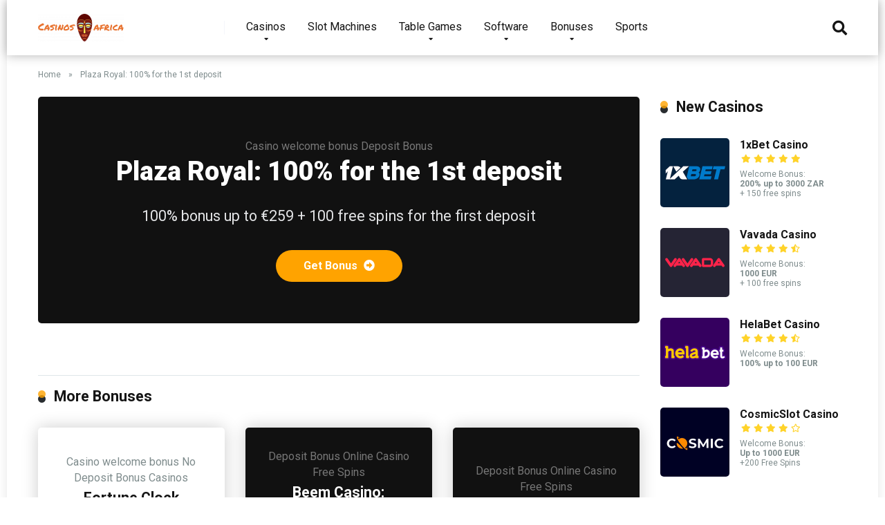

--- FILE ---
content_type: text/html; charset=UTF-8
request_url: https://casinosafrica.net/bonus/plaza-royal-100-for-the-1st-deposit/
body_size: 13599
content:
<!DOCTYPE html>
<html lang="en-ZA">
<head>
    <meta charset="UTF-8" />
    <meta http-equiv="X-UA-Compatible" content="IE=edge" />
    <meta name="viewport" id="viewport" content="width=device-width, initial-scale=1.0, maximum-scale=1.0, minimum-scale=1.0, user-scalable=no" />
	<meta name='robots' content='index, follow, max-image-preview:large, max-snippet:-1, max-video-preview:-1' />

	<!-- This site is optimized with the Yoast SEO plugin v17.1 - https://yoast.com/wordpress/plugins/seo/ -->
	<title>Plaza Royal: 100% for the 1st deposit - The best online casinos in South Africa</title>
	<link rel="canonical" href="https://casinosafrica.net/bonus/plaza-royal-100-for-the-1st-deposit/" />
	<meta property="og:locale" content="en_US" />
	<meta property="og:type" content="article" />
	<meta property="og:title" content="Plaza Royal: 100% for the 1st deposit - The best online casinos in South Africa" />
	<meta property="og:url" content="https://casinosafrica.net/bonus/plaza-royal-100-for-the-1st-deposit/" />
	<meta property="og:site_name" content="The best online casinos in South Africa" />
	<meta property="article:modified_time" content="2022-03-21T12:03:12+00:00" />
	<meta name="twitter:card" content="summary_large_image" />
	<script type="application/ld+json" class="yoast-schema-graph">{"@context":"https://schema.org","@graph":[{"@type":"Organization","@id":"https://casinosafrica.net/#organization","name":"Casinos Africa Net","url":"https://casinosafrica.net/","sameAs":[],"logo":{"@type":"ImageObject","@id":"https://casinosafrica.net/#logo","inLanguage":"en-ZA","url":"https://casinosafrica.net/wp-content/uploads/2021/08/logo_1.png","contentUrl":"https://casinosafrica.net/wp-content/uploads/2021/08/logo_1.png","width":1027,"height":332,"caption":"Casinos Africa Net"},"image":{"@id":"https://casinosafrica.net/#logo"}},{"@type":"WebSite","@id":"https://casinosafrica.net/#website","url":"https://casinosafrica.net/","name":"The best online casinos in South Africa","description":"","publisher":{"@id":"https://casinosafrica.net/#organization"},"potentialAction":[{"@type":"SearchAction","target":{"@type":"EntryPoint","urlTemplate":"https://casinosafrica.net/?s={search_term_string}"},"query-input":"required name=search_term_string"}],"inLanguage":"en-ZA"},{"@type":"WebPage","@id":"https://casinosafrica.net/bonus/plaza-royal-100-for-the-1st-deposit/#webpage","url":"https://casinosafrica.net/bonus/plaza-royal-100-for-the-1st-deposit/","name":"Plaza Royal: 100% for the 1st deposit - The best online casinos in South Africa","isPartOf":{"@id":"https://casinosafrica.net/#website"},"datePublished":"2021-11-07T14:46:33+00:00","dateModified":"2022-03-21T12:03:12+00:00","breadcrumb":{"@id":"https://casinosafrica.net/bonus/plaza-royal-100-for-the-1st-deposit/#breadcrumb"},"inLanguage":"en-ZA","potentialAction":[{"@type":"ReadAction","target":["https://casinosafrica.net/bonus/plaza-royal-100-for-the-1st-deposit/"]}]},{"@type":"BreadcrumbList","@id":"https://casinosafrica.net/bonus/plaza-royal-100-for-the-1st-deposit/#breadcrumb","itemListElement":[{"@type":"ListItem","position":1,"name":"Home","item":"https://casinosafrica.net/"},{"@type":"ListItem","position":2,"name":"Plaza Royal: 100% for the 1st deposit"}]}]}</script>
	<!-- / Yoast SEO plugin. -->


<link rel='dns-prefetch' href='//fonts.googleapis.com' />
<link rel='dns-prefetch' href='//use.fontawesome.com' />
<link rel="alternate" type="application/rss+xml" title="The best online casinos in South Africa &raquo; Feed" href="https://casinosafrica.net/feed/" />
<link rel="alternate" type="application/rss+xml" title="The best online casinos in South Africa &raquo; Comments Feed" href="https://casinosafrica.net/comments/feed/" />
<link rel="alternate" type="application/rss+xml" title="The best online casinos in South Africa &raquo; Plaza Royal: 100% for the 1st deposit Comments Feed" href="https://casinosafrica.net/bonus/plaza-royal-100-for-the-1st-deposit/feed/" />
<link rel="alternate" title="oEmbed (JSON)" type="application/json+oembed" href="https://casinosafrica.net/wp-json/oembed/1.0/embed?url=https%3A%2F%2Fcasinosafrica.net%2Fbonus%2Fplaza-royal-100-for-the-1st-deposit%2F" />
<link rel="alternate" title="oEmbed (XML)" type="text/xml+oembed" href="https://casinosafrica.net/wp-json/oembed/1.0/embed?url=https%3A%2F%2Fcasinosafrica.net%2Fbonus%2Fplaza-royal-100-for-the-1st-deposit%2F&#038;format=xml" />
<style id='wp-img-auto-sizes-contain-inline-css' type='text/css'>
img:is([sizes=auto i],[sizes^="auto," i]){contain-intrinsic-size:3000px 1500px}
/*# sourceURL=wp-img-auto-sizes-contain-inline-css */
</style>
<style id='wp-emoji-styles-inline-css' type='text/css'>

	img.wp-smiley, img.emoji {
		display: inline !important;
		border: none !important;
		box-shadow: none !important;
		height: 1em !important;
		width: 1em !important;
		margin: 0 0.07em !important;
		vertical-align: -0.1em !important;
		background: none !important;
		padding: 0 !important;
	}
/*# sourceURL=wp-emoji-styles-inline-css */
</style>
<style id='wp-block-library-inline-css' type='text/css'>
:root{--wp-block-synced-color:#7a00df;--wp-block-synced-color--rgb:122,0,223;--wp-bound-block-color:var(--wp-block-synced-color);--wp-editor-canvas-background:#ddd;--wp-admin-theme-color:#007cba;--wp-admin-theme-color--rgb:0,124,186;--wp-admin-theme-color-darker-10:#006ba1;--wp-admin-theme-color-darker-10--rgb:0,107,160.5;--wp-admin-theme-color-darker-20:#005a87;--wp-admin-theme-color-darker-20--rgb:0,90,135;--wp-admin-border-width-focus:2px}@media (min-resolution:192dpi){:root{--wp-admin-border-width-focus:1.5px}}.wp-element-button{cursor:pointer}:root .has-very-light-gray-background-color{background-color:#eee}:root .has-very-dark-gray-background-color{background-color:#313131}:root .has-very-light-gray-color{color:#eee}:root .has-very-dark-gray-color{color:#313131}:root .has-vivid-green-cyan-to-vivid-cyan-blue-gradient-background{background:linear-gradient(135deg,#00d084,#0693e3)}:root .has-purple-crush-gradient-background{background:linear-gradient(135deg,#34e2e4,#4721fb 50%,#ab1dfe)}:root .has-hazy-dawn-gradient-background{background:linear-gradient(135deg,#faaca8,#dad0ec)}:root .has-subdued-olive-gradient-background{background:linear-gradient(135deg,#fafae1,#67a671)}:root .has-atomic-cream-gradient-background{background:linear-gradient(135deg,#fdd79a,#004a59)}:root .has-nightshade-gradient-background{background:linear-gradient(135deg,#330968,#31cdcf)}:root .has-midnight-gradient-background{background:linear-gradient(135deg,#020381,#2874fc)}:root{--wp--preset--font-size--normal:16px;--wp--preset--font-size--huge:42px}.has-regular-font-size{font-size:1em}.has-larger-font-size{font-size:2.625em}.has-normal-font-size{font-size:var(--wp--preset--font-size--normal)}.has-huge-font-size{font-size:var(--wp--preset--font-size--huge)}.has-text-align-center{text-align:center}.has-text-align-left{text-align:left}.has-text-align-right{text-align:right}.has-fit-text{white-space:nowrap!important}#end-resizable-editor-section{display:none}.aligncenter{clear:both}.items-justified-left{justify-content:flex-start}.items-justified-center{justify-content:center}.items-justified-right{justify-content:flex-end}.items-justified-space-between{justify-content:space-between}.screen-reader-text{border:0;clip-path:inset(50%);height:1px;margin:-1px;overflow:hidden;padding:0;position:absolute;width:1px;word-wrap:normal!important}.screen-reader-text:focus{background-color:#ddd;clip-path:none;color:#444;display:block;font-size:1em;height:auto;left:5px;line-height:normal;padding:15px 23px 14px;text-decoration:none;top:5px;width:auto;z-index:100000}html :where(.has-border-color){border-style:solid}html :where([style*=border-top-color]){border-top-style:solid}html :where([style*=border-right-color]){border-right-style:solid}html :where([style*=border-bottom-color]){border-bottom-style:solid}html :where([style*=border-left-color]){border-left-style:solid}html :where([style*=border-width]){border-style:solid}html :where([style*=border-top-width]){border-top-style:solid}html :where([style*=border-right-width]){border-right-style:solid}html :where([style*=border-bottom-width]){border-bottom-style:solid}html :where([style*=border-left-width]){border-left-style:solid}html :where(img[class*=wp-image-]){height:auto;max-width:100%}:where(figure){margin:0 0 1em}html :where(.is-position-sticky){--wp-admin--admin-bar--position-offset:var(--wp-admin--admin-bar--height,0px)}@media screen and (max-width:600px){html :where(.is-position-sticky){--wp-admin--admin-bar--position-offset:0px}}

/*# sourceURL=wp-block-library-inline-css */
</style><style id='global-styles-inline-css' type='text/css'>
:root{--wp--preset--aspect-ratio--square: 1;--wp--preset--aspect-ratio--4-3: 4/3;--wp--preset--aspect-ratio--3-4: 3/4;--wp--preset--aspect-ratio--3-2: 3/2;--wp--preset--aspect-ratio--2-3: 2/3;--wp--preset--aspect-ratio--16-9: 16/9;--wp--preset--aspect-ratio--9-16: 9/16;--wp--preset--color--black: #000000;--wp--preset--color--cyan-bluish-gray: #abb8c3;--wp--preset--color--white: #ffffff;--wp--preset--color--pale-pink: #f78da7;--wp--preset--color--vivid-red: #cf2e2e;--wp--preset--color--luminous-vivid-orange: #ff6900;--wp--preset--color--luminous-vivid-amber: #fcb900;--wp--preset--color--light-green-cyan: #7bdcb5;--wp--preset--color--vivid-green-cyan: #00d084;--wp--preset--color--pale-cyan-blue: #8ed1fc;--wp--preset--color--vivid-cyan-blue: #0693e3;--wp--preset--color--vivid-purple: #9b51e0;--wp--preset--color--mercury-main: #292d30;--wp--preset--color--mercury-second: #ffa300;--wp--preset--color--mercury-white: #fff;--wp--preset--color--mercury-gray: #263238;--wp--preset--color--mercury-emerald: #2edd6c;--wp--preset--color--mercury-alizarin: #e74c3c;--wp--preset--color--mercury-wisteria: #8e44ad;--wp--preset--color--mercury-peter-river: #3498db;--wp--preset--color--mercury-clouds: #ecf0f1;--wp--preset--gradient--vivid-cyan-blue-to-vivid-purple: linear-gradient(135deg,rgb(6,147,227) 0%,rgb(155,81,224) 100%);--wp--preset--gradient--light-green-cyan-to-vivid-green-cyan: linear-gradient(135deg,rgb(122,220,180) 0%,rgb(0,208,130) 100%);--wp--preset--gradient--luminous-vivid-amber-to-luminous-vivid-orange: linear-gradient(135deg,rgb(252,185,0) 0%,rgb(255,105,0) 100%);--wp--preset--gradient--luminous-vivid-orange-to-vivid-red: linear-gradient(135deg,rgb(255,105,0) 0%,rgb(207,46,46) 100%);--wp--preset--gradient--very-light-gray-to-cyan-bluish-gray: linear-gradient(135deg,rgb(238,238,238) 0%,rgb(169,184,195) 100%);--wp--preset--gradient--cool-to-warm-spectrum: linear-gradient(135deg,rgb(74,234,220) 0%,rgb(151,120,209) 20%,rgb(207,42,186) 40%,rgb(238,44,130) 60%,rgb(251,105,98) 80%,rgb(254,248,76) 100%);--wp--preset--gradient--blush-light-purple: linear-gradient(135deg,rgb(255,206,236) 0%,rgb(152,150,240) 100%);--wp--preset--gradient--blush-bordeaux: linear-gradient(135deg,rgb(254,205,165) 0%,rgb(254,45,45) 50%,rgb(107,0,62) 100%);--wp--preset--gradient--luminous-dusk: linear-gradient(135deg,rgb(255,203,112) 0%,rgb(199,81,192) 50%,rgb(65,88,208) 100%);--wp--preset--gradient--pale-ocean: linear-gradient(135deg,rgb(255,245,203) 0%,rgb(182,227,212) 50%,rgb(51,167,181) 100%);--wp--preset--gradient--electric-grass: linear-gradient(135deg,rgb(202,248,128) 0%,rgb(113,206,126) 100%);--wp--preset--gradient--midnight: linear-gradient(135deg,rgb(2,3,129) 0%,rgb(40,116,252) 100%);--wp--preset--font-size--small: 13px;--wp--preset--font-size--medium: 20px;--wp--preset--font-size--large: 36px;--wp--preset--font-size--x-large: 42px;--wp--preset--spacing--20: 0.44rem;--wp--preset--spacing--30: 0.67rem;--wp--preset--spacing--40: 1rem;--wp--preset--spacing--50: 1.5rem;--wp--preset--spacing--60: 2.25rem;--wp--preset--spacing--70: 3.38rem;--wp--preset--spacing--80: 5.06rem;--wp--preset--shadow--natural: 6px 6px 9px rgba(0, 0, 0, 0.2);--wp--preset--shadow--deep: 12px 12px 50px rgba(0, 0, 0, 0.4);--wp--preset--shadow--sharp: 6px 6px 0px rgba(0, 0, 0, 0.2);--wp--preset--shadow--outlined: 6px 6px 0px -3px rgb(255, 255, 255), 6px 6px rgb(0, 0, 0);--wp--preset--shadow--crisp: 6px 6px 0px rgb(0, 0, 0);}:where(.is-layout-flex){gap: 0.5em;}:where(.is-layout-grid){gap: 0.5em;}body .is-layout-flex{display: flex;}.is-layout-flex{flex-wrap: wrap;align-items: center;}.is-layout-flex > :is(*, div){margin: 0;}body .is-layout-grid{display: grid;}.is-layout-grid > :is(*, div){margin: 0;}:where(.wp-block-columns.is-layout-flex){gap: 2em;}:where(.wp-block-columns.is-layout-grid){gap: 2em;}:where(.wp-block-post-template.is-layout-flex){gap: 1.25em;}:where(.wp-block-post-template.is-layout-grid){gap: 1.25em;}.has-black-color{color: var(--wp--preset--color--black) !important;}.has-cyan-bluish-gray-color{color: var(--wp--preset--color--cyan-bluish-gray) !important;}.has-white-color{color: var(--wp--preset--color--white) !important;}.has-pale-pink-color{color: var(--wp--preset--color--pale-pink) !important;}.has-vivid-red-color{color: var(--wp--preset--color--vivid-red) !important;}.has-luminous-vivid-orange-color{color: var(--wp--preset--color--luminous-vivid-orange) !important;}.has-luminous-vivid-amber-color{color: var(--wp--preset--color--luminous-vivid-amber) !important;}.has-light-green-cyan-color{color: var(--wp--preset--color--light-green-cyan) !important;}.has-vivid-green-cyan-color{color: var(--wp--preset--color--vivid-green-cyan) !important;}.has-pale-cyan-blue-color{color: var(--wp--preset--color--pale-cyan-blue) !important;}.has-vivid-cyan-blue-color{color: var(--wp--preset--color--vivid-cyan-blue) !important;}.has-vivid-purple-color{color: var(--wp--preset--color--vivid-purple) !important;}.has-black-background-color{background-color: var(--wp--preset--color--black) !important;}.has-cyan-bluish-gray-background-color{background-color: var(--wp--preset--color--cyan-bluish-gray) !important;}.has-white-background-color{background-color: var(--wp--preset--color--white) !important;}.has-pale-pink-background-color{background-color: var(--wp--preset--color--pale-pink) !important;}.has-vivid-red-background-color{background-color: var(--wp--preset--color--vivid-red) !important;}.has-luminous-vivid-orange-background-color{background-color: var(--wp--preset--color--luminous-vivid-orange) !important;}.has-luminous-vivid-amber-background-color{background-color: var(--wp--preset--color--luminous-vivid-amber) !important;}.has-light-green-cyan-background-color{background-color: var(--wp--preset--color--light-green-cyan) !important;}.has-vivid-green-cyan-background-color{background-color: var(--wp--preset--color--vivid-green-cyan) !important;}.has-pale-cyan-blue-background-color{background-color: var(--wp--preset--color--pale-cyan-blue) !important;}.has-vivid-cyan-blue-background-color{background-color: var(--wp--preset--color--vivid-cyan-blue) !important;}.has-vivid-purple-background-color{background-color: var(--wp--preset--color--vivid-purple) !important;}.has-black-border-color{border-color: var(--wp--preset--color--black) !important;}.has-cyan-bluish-gray-border-color{border-color: var(--wp--preset--color--cyan-bluish-gray) !important;}.has-white-border-color{border-color: var(--wp--preset--color--white) !important;}.has-pale-pink-border-color{border-color: var(--wp--preset--color--pale-pink) !important;}.has-vivid-red-border-color{border-color: var(--wp--preset--color--vivid-red) !important;}.has-luminous-vivid-orange-border-color{border-color: var(--wp--preset--color--luminous-vivid-orange) !important;}.has-luminous-vivid-amber-border-color{border-color: var(--wp--preset--color--luminous-vivid-amber) !important;}.has-light-green-cyan-border-color{border-color: var(--wp--preset--color--light-green-cyan) !important;}.has-vivid-green-cyan-border-color{border-color: var(--wp--preset--color--vivid-green-cyan) !important;}.has-pale-cyan-blue-border-color{border-color: var(--wp--preset--color--pale-cyan-blue) !important;}.has-vivid-cyan-blue-border-color{border-color: var(--wp--preset--color--vivid-cyan-blue) !important;}.has-vivid-purple-border-color{border-color: var(--wp--preset--color--vivid-purple) !important;}.has-vivid-cyan-blue-to-vivid-purple-gradient-background{background: var(--wp--preset--gradient--vivid-cyan-blue-to-vivid-purple) !important;}.has-light-green-cyan-to-vivid-green-cyan-gradient-background{background: var(--wp--preset--gradient--light-green-cyan-to-vivid-green-cyan) !important;}.has-luminous-vivid-amber-to-luminous-vivid-orange-gradient-background{background: var(--wp--preset--gradient--luminous-vivid-amber-to-luminous-vivid-orange) !important;}.has-luminous-vivid-orange-to-vivid-red-gradient-background{background: var(--wp--preset--gradient--luminous-vivid-orange-to-vivid-red) !important;}.has-very-light-gray-to-cyan-bluish-gray-gradient-background{background: var(--wp--preset--gradient--very-light-gray-to-cyan-bluish-gray) !important;}.has-cool-to-warm-spectrum-gradient-background{background: var(--wp--preset--gradient--cool-to-warm-spectrum) !important;}.has-blush-light-purple-gradient-background{background: var(--wp--preset--gradient--blush-light-purple) !important;}.has-blush-bordeaux-gradient-background{background: var(--wp--preset--gradient--blush-bordeaux) !important;}.has-luminous-dusk-gradient-background{background: var(--wp--preset--gradient--luminous-dusk) !important;}.has-pale-ocean-gradient-background{background: var(--wp--preset--gradient--pale-ocean) !important;}.has-electric-grass-gradient-background{background: var(--wp--preset--gradient--electric-grass) !important;}.has-midnight-gradient-background{background: var(--wp--preset--gradient--midnight) !important;}.has-small-font-size{font-size: var(--wp--preset--font-size--small) !important;}.has-medium-font-size{font-size: var(--wp--preset--font-size--medium) !important;}.has-large-font-size{font-size: var(--wp--preset--font-size--large) !important;}.has-x-large-font-size{font-size: var(--wp--preset--font-size--x-large) !important;}
/*# sourceURL=global-styles-inline-css */
</style>

<style id='classic-theme-styles-inline-css' type='text/css'>
/*! This file is auto-generated */
.wp-block-button__link{color:#fff;background-color:#32373c;border-radius:9999px;box-shadow:none;text-decoration:none;padding:calc(.667em + 2px) calc(1.333em + 2px);font-size:1.125em}.wp-block-file__button{background:#32373c;color:#fff;text-decoration:none}
/*# sourceURL=/wp-includes/css/classic-themes.min.css */
</style>
<link rel='stylesheet' id='mercury-fonts-css' href='//fonts.googleapis.com/css?family=Roboto%3A300%2C400%2C700%2C900&#038;ver=3.6.2' type='text/css' media='all' />
<link rel='stylesheet' id='font-awesome-free-css' href='//use.fontawesome.com/releases/v5.12.0/css/all.css?ver=5.12.0' type='text/css' media='all' />
<link rel='stylesheet' id='owl-carousel-css' href='https://casinosafrica.net/wp-content/themes/mercury/css/owl.carousel.min.css?ver=2.3.4' type='text/css' media='all' />
<link rel='stylesheet' id='owl-carousel-animate-css' href='https://casinosafrica.net/wp-content/themes/mercury/css/animate.css?ver=2.3.4' type='text/css' media='all' />
<link rel='stylesheet' id='mercury-style-css' href='https://casinosafrica.net/wp-content/themes/mercury-child/style.css?ver=3.6.2' type='text/css' media='all' />
<style id='mercury-style-inline-css' type='text/css'>


/* Main Color */

.has-mercury-main-color,
.home-page .textwidget a:hover,
.space-header-2-top-soc a:hover,
.space-header-menu ul.main-menu li a:hover,
.space-header-menu ul.main-menu li:hover a,
.space-header-2-nav ul.main-menu li a:hover,
.space-header-2-nav ul.main-menu li:hover a,
.space-page-content a:hover,
.space-pros-cons ul li a:hover,
.space-pros-cons ol li a:hover,
.space-companies-2-archive-item-desc a:hover,
.space-casinos-3-archive-item-terms-ins a:hover,
.space-casinos-7-archive-item-terms a:hover,
.space-casinos-8-archive-item-terms a:hover,
.space-comments-form-box p.comment-notes span.required,
form.comment-form p.comment-notes span.required {
	color: #292d30;
}

input[type="submit"],
.has-mercury-main-background-color,
.space-block-title span:after,
.space-widget-title span:after,
.space-companies-archive-item-button a,
.space-companies-sidebar-item-button a,
.space-casinos-3-archive-item-count,
.space-games-archive-item-button a,
.space-games-sidebar-item-button a,
.space-aces-single-bonus-info-button-ins a,
.space-bonuses-archive-item-button a,
.home-page .widget_mc4wp_form_widget .space-widget-title::after,
.space-content-section .widget_mc4wp_form_widget .space-widget-title::after {
	background-color: #292d30;
}

.space-header-menu ul.main-menu li a:hover,
.space-header-menu ul.main-menu li:hover a,
.space-header-2-nav ul.main-menu li a:hover,
.space-header-2-nav ul.main-menu li:hover a {
	border-bottom: 2px solid #292d30;
}
.space-header-2-top-soc a:hover {
	border: 1px solid #292d30;
}

/* Second Color */

.has-mercury-second-color,
.space-page-content a,
.space-pros-cons ul li a,
.space-pros-cons ol li a,
.space-page-content ul li:before,
.home-page .textwidget ul li:before,
.space-widget ul li a:hover,
.home-page .textwidget a,
#recentcomments li a:hover,
#recentcomments li span.comment-author-link a:hover,
h3.comment-reply-title small a,
.space-companies-sidebar-2-item-desc a,
.space-companies-sidebar-item-title p a,
.space-companies-archive-item-short-desc a,
.space-companies-2-archive-item-desc a,
.space-casinos-3-archive-item-terms-ins a,
.space-casinos-7-archive-item-terms a,
.space-casinos-8-archive-item-terms a,
.space-casino-content-info a,
.space-casino-style-2-calltoaction-text-ins a,
.space-casino-details-item-title span,
.space-casino-style-2-ratings-all-item-value i,
.space-casino-style-2-calltoaction-text-ins a,
.space-casino-content-short-desc a,
.space-casino-header-short-desc a,
.space-casino-content-rating-stars i,
.space-casino-content-rating-overall .star-rating .star,
.space-companies-archive-item-rating .star-rating .star,
.space-casino-content-logo-stars i,
.space-casino-content-logo-stars .star-rating .star,
.space-companies-2-archive-item-rating .star-rating .star,
.space-casinos-3-archive-item-rating-box .star-rating .star,
.space-casinos-4-archive-item-title .star-rating .star,
.space-companies-sidebar-2-item-rating .star-rating .star,
.space-comments-list-item-date a.comment-reply-link,
.space-categories-list-box ul li a,
.space-news-10-item-category a,
.small .space-news-11-item-category a,
#scrolltop,
.widget_mc4wp_form_widget .mc4wp-response a,
.space-header-height.dark .space-header-menu ul.main-menu li a:hover,
.space-header-height.dark .space-header-menu ul.main-menu li:hover a,
.space-header-2-height.dark .space-header-2-nav ul.main-menu li a:hover,
.space-header-2-height.dark .space-header-2-nav ul.main-menu li:hover a,
.space-header-2-height.dark .space-header-2-top-soc a:hover,
.space-casino-header-logo-rating i {
	color: #ffa300;
}

.space-title-box-category a,
.has-mercury-second-background-color,
.space-casino-details-item-links a:hover,
.space-news-2-small-item-img-category a,
.space-news-2-item-big-box-category span,
.space-block-title span:before,
.space-widget-title span:before,
.space-news-4-item.small-news-block .space-news-4-item-img-category a,
.space-news-4-item.big-news-block .space-news-4-item-top-category span,
.space-news-6-item-top-category span,
.space-news-7-item-category span,
.space-news-3-item-img-category a,
.space-news-8-item-title-category span,
.space-news-9-item-info-category span,
.space-archive-loop-item-img-category a,
.space-casinos-3-archive-item:first-child .space-casinos-3-archive-item-count,
.space-single-bonus.space-dark-style .space-aces-single-bonus-info-button-ins a,
.space-bonuses-archive-item.space-dark-style .space-bonuses-archive-item-button a,
nav.pagination a,
nav.comments-pagination a,
nav.pagination-post a span.page-number,
.widget_tag_cloud a,
.space-footer-top-age span.age-limit,
.space-footer-top-soc a:hover,
.home-page .widget_mc4wp_form_widget .mc4wp-form-fields .space-subscribe-filds button,
.space-content-section .widget_mc4wp_form_widget .mc4wp-form-fields .space-subscribe-filds button {
	background-color: #ffa300;
}

.space-footer-top-soc a:hover,
.space-header-2-height.dark .space-header-2-top-soc a:hover,
.space-categories-list-box ul li a {
	border: 1px solid #ffa300;
}

.space-header-height.dark .space-header-menu ul.main-menu li a:hover,
.space-header-height.dark .space-header-menu ul.main-menu li:hover a,
.space-header-2-height.dark .space-header-2-nav ul.main-menu li a:hover,
.space-header-2-height.dark .space-header-2-nav ul.main-menu li:hover a {
	border-bottom: 2px solid #ffa300;
}

/* Stars Color */

.star,
.fa-star {
	color: #ffd32a!important;
}

.space-rating-star-background {
	background-color: #ffd32a;
}

/* Custom header layout colors */

/* --- Header #1 Style --- */

.space-header-height .space-header-wrap {
	background-color: #ffffff;
}
.space-header-height .space-header-top,
.space-header-height .space-header-logo-ins:after {
	background-color: #f5f6fa;
}
.space-header-height .space-header-top-soc a,
.space-header-height .space-header-top-menu ul li a {
	color: #7f8c8d;
}
.space-header-height .space-header-top-soc a:hover ,
.space-header-height .space-header-top-menu ul li a:hover {
	color: #151515;
}
.space-header-height .space-header-logo a {
	color: #2d3436;
}
.space-header-height .space-header-logo span {
	color: #7f8c8d;
}
.space-header-height .space-header-menu ul.main-menu li,
.space-header-height .space-header-menu ul.main-menu li a,
.space-header-height .space-header-search {
	color: #151515;
}
.space-header-height .space-mobile-menu-icon div {
	background-color: #151515;
}
.space-header-height .space-header-menu ul.main-menu li a:hover,
.space-header-height .space-header-menu ul.main-menu li:hover a {
	color: #e87330;
	border-bottom: 2px solid #e87330;
}

.space-header-height .space-header-menu ul.main-menu li ul.sub-menu {
	background-color: #ffffff;
}

.space-header-height .space-header-menu ul.main-menu li ul.sub-menu li.menu-item-has-children:after,
.space-header-height .space-header-menu ul.main-menu li ul.sub-menu li a {
	color: #34495e;
	border-bottom: 1px solid transparent;
}
.space-header-height .space-header-menu ul.main-menu li ul.sub-menu li a:hover {
	border-bottom: 1px solid transparent;
	color: #b2bec3;
	text-decoration: none;
}

/* --- Header #2 Style --- */

.space-header-2-height .space-header-2-wrap,
.space-header-2-height .space-header-2-wrap.fixed .space-header-2-nav {
	background-color: #ffffff;
}
.space-header-2-height .space-header-2-top-ins {
	border-bottom: 1px solid #f5f6fa;
}
.space-header-2-height .space-header-2-top-soc a,
.space-header-2-height .space-header-search {
	color: #7f8c8d;
}
.space-header-2-height .space-header-2-top-soc a {
	border: 1px solid #7f8c8d;
}
.space-header-2-height .space-mobile-menu-icon div {
	background-color: #7f8c8d;
}
.space-header-2-height .space-header-2-top-soc a:hover {
	color: #151515;
	border: 1px solid #151515;
}
.space-header-2-height .space-header-2-top-logo a {
	color: #2d3436;
}
.space-header-2-height .space-header-2-top-logo span {
	color: #7f8c8d;
}
.space-header-2-height .space-header-2-nav ul.main-menu li,
.space-header-2-height .space-header-2-nav ul.main-menu li a {
	color: #151515;
}
.space-header-2-height .space-header-2-nav ul.main-menu li a:hover,
.space-header-2-height .space-header-2-nav ul.main-menu li:hover a {
	color: #e87330;
	border-bottom: 2px solid #e87330;
}
.space-header-2-height .space-header-2-nav ul.main-menu li ul.sub-menu {
	background-color: #ffffff;
}
.space-header-2-height .space-header-2-nav ul.main-menu li ul.sub-menu li a,
.space-header-2-height .space-header-2-nav ul.main-menu li ul.sub-menu li.menu-item-has-children:after {
	color: #34495e;
	border-bottom: 1px solid transparent;
}
.space-header-2-height .space-header-2-nav ul.main-menu li ul.sub-menu li a:hover {
	border-bottom: 1px solid transparent;
	color: #b2bec3;
	text-decoration: none;
}

/* --- Mobile Menu Style --- */

.space-mobile-menu .space-mobile-menu-block {
	background-color: #ffffff;
}
.space-mobile-menu .space-mobile-menu-copy {
	border-top: 1px solid #f5f6fa;
}
.space-mobile-menu .space-mobile-menu-copy {
	color: #7f8c8d;
}
.space-mobile-menu .space-mobile-menu-copy a {
	color: #7f8c8d;
}
.space-mobile-menu .space-mobile-menu-copy a:hover {
	color: #151515;
}
.space-mobile-menu .space-mobile-menu-header a {
	color: #2d3436;
}
.space-mobile-menu .space-mobile-menu-header span {
	color: #7f8c8d;
}
.space-mobile-menu .space-mobile-menu-list ul li {
	color: #151515;
}
.space-mobile-menu .space-mobile-menu-list ul li a {
	color: #151515;
}
.space-mobile-menu .space-close-icon .to-right,
.space-mobile-menu .space-close-icon .to-left {
	background-color: #151515;
}

/* --- New - Label for the main menu items --- */

ul.main-menu > li.new > a:before,
.space-mobile-menu-list > ul > li.new:before {
	content: "New";
    color: #ffffff;
    background-color: #4cd137;
}

/* --- Best - Label for the main menu items --- */

ul.main-menu > li.best > a:before,
.space-mobile-menu-list > ul > li.best:before {
	content: "Best";
    color: #151515;
    background-color: #f0ff00;
}

/* --- Top - Label for the main menu items --- */

ul.main-menu > li.top > a:before,
.space-mobile-menu-list > ul > li.top:before {
	content: "Top";
    color: #ffffff;
    background-color: #f22613;
}

/* --- Fair - Label for the main menu items --- */

ul.main-menu > li.fair > a:before,
.space-mobile-menu-list > ul > li.fair:before {
	content: "Fair";
    color: #ffffff;
    background-color: #8c14fc;
}

/* Play Now - The button color */

.space-casino-content-button a,
.space-game-content-button a,
.space-casinos-3-archive-item-button-ins a,
.space-casinos-4-archive-item-button-two-ins a,
.space-shortcode-wrap .space-casinos-3-archive-item-button-ins a,
.space-shortcode-wrap .space-casinos-4-archive-item-button-two-ins a {
    color: #ffffff !important;
    background-color: #ffa300 !important;
}

.space-casino-content-button a:hover,
.space-game-content-button a:hover,
.space-casinos-3-archive-item-button-ins a:hover,
.space-casinos-4-archive-item-button-two-ins a:hover {
    box-shadow: 0px 0px 15px 0px rgba(255,163,0, 0.55) !important;
}

.space-casino-header-button a.space-style-2-button,
.space-casino-style-2-calltoaction-button-ins a.space-calltoaction-button,
.space-style-3-casino-header-button a.space-style-3-button,
.space-casinos-7-archive-item-button-two a,
.space-casinos-8-archive-item-button-two a,
.space-casino-float-bar-button-wrap a {
    color: #ffffff !important;
    background-color: #ffa300 !important;
    box-shadow: 0px 5px 15px 0px rgba(255,163,0, 0.55) !important;
}
.space-casino-header-button a.space-style-2-button:hover,
.space-casino-style-2-calltoaction-button-ins a.space-calltoaction-button:hover,
.space-style-3-casino-header-button a.space-style-3-button:hover,
.space-casinos-7-archive-item-button-two a:hover,
.space-casinos-8-archive-item-button-two a:hover,
.space-casino-float-bar-button-wrap a:hover {
    box-shadow: 0px 5px 15px 0px rgba(255,163,0, 0) !important;
}

.space-casinos-5-archive-item-button1 a,
.space-casinos-6-archive-item-button1 a,
.space-games-2-archive-item-button1 a,
.space-games-3-archive-item-button1 a {
    color: #ffffff !important;
    background-color: #ffa300 !important;
    box-shadow: 0px 10px 15px 0px rgba(255,163,0, 0.5) !important;
}
.space-casinos-5-archive-item-button1 a:hover,
.space-casinos-6-archive-item-button1 a:hover,
.space-games-2-archive-item-button1 a:hover,
.space-games-3-archive-item-button1 a:hover {
    box-shadow: 0px 10px 15px 0px rgba(255,163,0, 0) !important;
}

/* Read Review - The button color */

.space-casinos-3-archive-item-button-ins a:last-child,
.space-casinos-4-archive-item-button-one-ins a,
.space-shortcode-wrap .space-casinos-4-archive-item-button-one-ins a {
    color: #ffffff !important;
    background-color: #222327 !important;
}

.space-casinos-3-archive-item-button-ins a:last-child:hover,
.space-casinos-4-archive-item-button-one-ins a:hover {
    box-shadow: 0px 0px 15px 0px rgba(34,35,39, 0.55) !important;
}
/*# sourceURL=mercury-style-inline-css */
</style>
<link rel='stylesheet' id='mercury-media-css' href='https://casinosafrica.net/wp-content/themes/mercury/css/media.css?ver=3.6.2' type='text/css' media='all' />
<script type="text/javascript" src="https://casinosafrica.net/wp-includes/js/jquery/jquery.min.js?ver=3.7.1" id="jquery-core-js"></script>
<script type="text/javascript" src="https://casinosafrica.net/wp-includes/js/jquery/jquery-migrate.min.js?ver=3.4.1" id="jquery-migrate-js"></script>
<script type="text/javascript" id="play-free-js-js-extra">
/* <![CDATA[ */
var myapiurl = {"ajax_url":"https://casinosafrica.net/wp-admin/admin-ajax.php"};
//# sourceURL=play-free-js-js-extra
/* ]]> */
</script>
<script type="text/javascript" src="https://casinosafrica.net/wp-content/plugins/play-free/play-free-1.1.14.js?ver=6.9" id="play-free-js-js"></script>
<link rel="https://api.w.org/" href="https://casinosafrica.net/wp-json/" /><link rel="alternate" title="JSON" type="application/json" href="https://casinosafrica.net/wp-json/wp/v2/bonus/5978" /><link rel="EditURI" type="application/rsd+xml" title="RSD" href="https://casinosafrica.net/xmlrpc.php?rsd" />
<meta name="generator" content="WordPress 6.9" />
<link rel='shortlink' href='https://casinosafrica.net/?p=5978' />
<meta name="theme-color" content="#f5f6fa" />
<meta name="msapplication-navbutton-color" content="#f5f6fa" /> 
<meta name="apple-mobile-web-app-status-bar-style" content="#f5f6fa" />
<link rel="icon" href="https://casinosafrica.net/wp-content/uploads/2021/08/favicon.png" sizes="32x32" />
<link rel="icon" href="https://casinosafrica.net/wp-content/uploads/2021/08/favicon.png" sizes="192x192" />
<link rel="apple-touch-icon" href="https://casinosafrica.net/wp-content/uploads/2021/08/favicon.png" />
<meta name="msapplication-TileImage" content="https://casinosafrica.net/wp-content/uploads/2021/08/favicon.png" />
</head>
<body ontouchstart class="wp-singular bonus-template-default single single-bonus postid-5978 wp-custom-logo wp-theme-mercury wp-child-theme-mercury-child">
<div class="space-box relative enabled">

<!-- Header Start -->

<div class="space-header-height relative ">
	<div class="space-header-wrap space-header-float relative">
				<div class="space-header relative">
			<div class="space-header-ins space-wrapper relative">
				<div class="space-header-logo box-25 left relative">
					<div class="space-header-logo-ins relative">
						<a href="https://casinosafrica.net/" title="The best online casinos in South Africa"><img src="https://casinosafrica.net/wp-content/uploads/2021/08/logo_1-124x40.png" alt="The best online casinos in South Africa"></a>					</div>
				</div>
				<div class="space-header-menu box-75 left relative">
					<ul id="menu-main-menu" class="main-menu"><li id="menu-item-7150" class="menu-item menu-item-type-custom menu-item-object-custom menu-item-has-children menu-item-7150"><a href="#">Casinos</a>
<ul class="sub-menu">
	<li id="menu-item-5289" class="menu-item menu-item-type-post_type menu-item-object-page menu-item-5289"><a href="https://casinosafrica.net/nigeria/">Nigeria</a></li>
	<li id="menu-item-5290" class="menu-item menu-item-type-post_type menu-item-object-page menu-item-5290"><a href="https://casinosafrica.net/casinos/">South Africa</a></li>
</ul>
</li>
<li id="menu-item-166" class="menu-item menu-item-type-post_type menu-item-object-page menu-item-166"><a href="https://casinosafrica.net/slots/">Slot Machines</a></li>
<li id="menu-item-45" class="menu-item menu-item-type-post_type menu-item-object-page menu-item-has-children menu-item-45"><a href="https://casinosafrica.net/games/">Table Games</a>
<ul class="sub-menu">
	<li id="menu-item-7168" class="menu-item menu-item-type-post_type menu-item-object-page menu-item-7168"><a href="https://casinosafrica.net/baccarat/">Baccarat</a></li>
	<li id="menu-item-357" class="menu-item menu-item-type-post_type menu-item-object-page menu-item-357"><a href="https://casinosafrica.net/blackjack/">Blackjack</a></li>
	<li id="menu-item-440" class="menu-item menu-item-type-post_type menu-item-object-page menu-item-440"><a href="https://casinosafrica.net/online-poker/">Poker</a></li>
	<li id="menu-item-347" class="menu-item menu-item-type-post_type menu-item-object-page menu-item-347"><a href="https://casinosafrica.net/roulette/">Roulette</a></li>
</ul>
</li>
<li id="menu-item-7149" class="menu-item menu-item-type-custom menu-item-object-custom menu-item-has-children menu-item-7149"><a href="#">Software</a>
<ul class="sub-menu">
	<li id="menu-item-7152" class="menu-item menu-item-type-custom menu-item-object-custom menu-item-7152"><a href="/vendor/1x2gaming/">1x2gaming</a></li>
	<li id="menu-item-7153" class="menu-item menu-item-type-custom menu-item-object-custom menu-item-7153"><a href="/vendor/betsoft/">Betsoft</a></li>
	<li id="menu-item-7154" class="menu-item menu-item-type-custom menu-item-object-custom menu-item-7154"><a href="/vendor/booongo/">Booongo</a></li>
	<li id="menu-item-7155" class="menu-item menu-item-type-custom menu-item-object-custom menu-item-7155"><a href="/vendor/elk-studios/">ELK Studios</a></li>
	<li id="menu-item-7156" class="menu-item menu-item-type-custom menu-item-object-custom menu-item-7156"><a href="/vendor/habanero/">Habanero</a></li>
	<li id="menu-item-7157" class="menu-item menu-item-type-custom menu-item-object-custom menu-item-7157"><a href="/vendor/isoftbet/">iSoftBet</a></li>
	<li id="menu-item-7158" class="menu-item menu-item-type-custom menu-item-object-custom menu-item-7158"><a href="/vendor/microgaming/">Microgaming</a></li>
	<li id="menu-item-7159" class="menu-item menu-item-type-custom menu-item-object-custom menu-item-7159"><a href="/vendor/netent/">NetEnt</a></li>
	<li id="menu-item-7160" class="menu-item menu-item-type-custom menu-item-object-custom menu-item-7160"><a href="/vendor/playn-go/">Play&#8217;N Go</a></li>
	<li id="menu-item-7151" class="menu-item menu-item-type-custom menu-item-object-custom menu-item-7151"><a href="/vendor/playbro/">Playbro</a></li>
	<li id="menu-item-7161" class="menu-item menu-item-type-custom menu-item-object-custom menu-item-7161"><a href="/vendor/pragmatic-play/">Pragmatic Play</a></li>
	<li id="menu-item-7162" class="menu-item menu-item-type-custom menu-item-object-custom menu-item-7162"><a href="/vendor/quickspin/">Quickspin</a></li>
	<li id="menu-item-7163" class="menu-item menu-item-type-custom menu-item-object-custom menu-item-7163"><a href="/vendor/thunderkick/">Thunderkick</a></li>
	<li id="menu-item-7164" class="menu-item menu-item-type-custom menu-item-object-custom menu-item-7164"><a href="/vendor/yggdrasil/">Yggdrasil</a></li>
</ul>
</li>
<li id="menu-item-49" class="menu-item menu-item-type-post_type menu-item-object-page menu-item-has-children menu-item-49"><a href="https://casinosafrica.net/bonuses/">Bonuses</a>
<ul class="sub-menu">
	<li id="menu-item-7238" class="menu-item menu-item-type-custom menu-item-object-custom menu-item-7238"><a href="/bonus-category/welcome-bonus/">Welcome Bonuses</a></li>
	<li id="menu-item-7171" class="menu-item menu-item-type-custom menu-item-object-custom menu-item-7171"><a href="/bonus-category/free-spins/">Free Spins</a></li>
	<li id="menu-item-7172" class="menu-item menu-item-type-custom menu-item-object-custom menu-item-7172"><a href="/bonus-category/no-deposit-bonus/">No Deposit Bonuses</a></li>
</ul>
</li>
<li id="menu-item-80" class="menu-item menu-item-type-post_type menu-item-object-page menu-item-80"><a href="https://casinosafrica.net/sports/">Sports</a></li>
</ul>					<div class="space-header-search absolute">
						<i class="fas fa-search desktop-search-button"></i>
					</div>
					<div class="space-mobile-menu-icon absolute">
						<div></div>
						<div></div>
						<div></div>
					</div>
				</div>
			</div>
		</div>
	</div>
</div>
<div class="space-header-search-block fixed">
	<div class="space-header-search-block-ins absolute">
				<form role="search" method="get" class="space-default-search-form" action="https://casinosafrica.net/">
			<input type="search" value="" name="s" placeholder="Enter keyword...">
		</form>!
	</div>
	<div class="space-close-icon desktop-search-close-button absolute">
		<div class="to-right absolute"></div>
		<div class="to-left absolute"></div>
	</div>
</div>

<!-- Header End -->

<div id="post-5978" class="post-5978 bonus type-bonus status-publish hentry bonus-category-welcome-bonus bonus-category-deposit-bonus">
	<div class="space-single-bonus relative space-dark-style">

		<!-- Breadcrumbs Start -->

			<div class="space-single-aces-breadcrumbs relative">
		<div class="space-breadcrumbs relative"><span><span><a href="https://casinosafrica.net/">Home</a> » <span class="breadcrumb_last" aria-current="page">Plaza Royal: 100% for the 1st deposit</span></span></span></div>	</div>

		<!-- Breadcrumbs End -->

		<!-- Single Game Page Section Start -->

		<div class="space-page-section box-100 relative">
			<div class="space-page-section-ins space-page-wrapper relative">
				<div class="space-content-section box-75 left relative">

										
					<div class="space-aces-single-bonus-box box-100 text-center relative">
						<div class="space-aces-single-bonus-info box-100 relative">
														<div class="space-aces-single-bonus-info-ins relative">
								<div class="space-aces-single-bonus-info-ins-wrap relative">
									<div class="space-aces-single-bonus-info-cat relative">

																		                <a href="https://casinosafrica.net/bonus-category/welcome-bonus/" title="Casino welcome bonus">Casino welcome bonus</a>
								        								                <a href="https://casinosafrica.net/bonus-category/deposit-bonus/" title="Deposit Bonus">Deposit Bonus</a>
								        
									</div>
									<div class="space-aces-single-bonus-info-title relative">
										<h1>Plaza Royal: 100% for the 1st deposit</h1>
									</div>

																		<div class="space-aces-single-bonus-info-short-desc relative">
										100% bonus up to €259 + 100 free spins for the first deposit									</div>
									
									<div class="space-aces-single-bonus-info-code-button box-100 relative">

										
										<div class="space-aces-single-bonus-info-button box-100 relative">
											<div class="space-aces-single-bonus-info-button-ins text-center relative">
												<a href="/bonus.php?id=169" title="Get Bonus" target="_blank" rel="nofollow">Get Bonus <i class="fas fa-arrow-alt-circle-right"></i></a>
											</div>

											
										</div>
									</div>
								</div>
							</div>
						</div>
					</div>
					<div class="space-page-content-wrap relative">
								<div class="space-page-content-box-wrap relative">

									
									<div class="space-page-content box-100 relative">

										
									</div>
								</div>
								
								<!-- Author Info Start -->

								
								<!-- Author Info End -->

												
					</div>

					<!-- Related Bonuses Start -->

					
						<div class="space-related-items box-100 read-more-block relative">
							<div class="space-related-items-ins space-page-wrapper relative">
								<div class="space-block-title relative">
									<span>More Bonuses</span>
								</div>
								<div class="space-bonuses-archive-items box-100 relative">

															
						<div class="space-bonuses-archive-item box-33 left relative">
							<div class="space-bonuses-archive-item-ins relative">
								<div class="space-bonuses-archive-item-wrap text-center relative">
									
																		<div class="space-bonuses-archive-item-cat relative">

																			        <a href="https://casinosafrica.net/bonus-category/welcome-bonus/" title="Casino welcome bonus">Casino welcome bonus</a>
																			        <a href="https://casinosafrica.net/bonus-category/no-deposit-bonus/" title="No Deposit Bonus Casinos">No Deposit Bonus Casinos</a>
										
									</div>
									
									<div class="space-bonuses-archive-item-title relative">
										<a href="https://casinosafrica.net/bonus/fortune-clock-casino-e5-for-registration/" title="Fortune Clock Casino: €5 for registration">Fortune Clock Casino: €5 for registration</a>
									</div>
									
									
																		<div class="space-bonuses-archive-item-short-desc relative">
										Just sign up and receive €5 on your account									</div>
									
									<div class="space-bonuses-archive-item-button relative">
										<a href="/bonus.php?id=194" title="Get Bonus" target="_blank" rel="nofollow">Get Bonus</a>
									</div>

									
								</div>
							</div>
						</div>						
						<div class="space-bonuses-archive-item box-33 left relative space-dark-style">
							<div class="space-bonuses-archive-item-ins relative">
								<div class="space-bonuses-archive-item-wrap text-center relative">
									
																		<div class="space-bonuses-archive-item-cat relative">

																			        <a href="https://casinosafrica.net/bonus-category/deposit-bonus/" title="Deposit Bonus">Deposit Bonus</a>
																			        <a href="https://casinosafrica.net/bonus-category/free-spins/" title="Online Casino Free Spins">Online Casino Free Spins</a>
										
									</div>
									
									<div class="space-bonuses-archive-item-title relative">
										<a href="https://casinosafrica.net/bonus/beem-casino-weekend-cash-bonus/" title="Beem Casino: Weekend Cash Bonus">Beem Casino: Weekend Cash Bonus</a>
									</div>
									
									
																		<div class="space-bonuses-archive-item-short-desc relative">
										You can get a cash bonus between €20 and €100 + 30 free spins for the first deposit on Weekends									</div>
									
									<div class="space-bonuses-archive-item-button relative">
										<a href="/bonus.php?id=241" title="Get Bonus" target="_blank" rel="nofollow">Get Bonus</a>
									</div>

									
								</div>
							</div>
						</div>						
						<div class="space-bonuses-archive-item box-33 left relative space-dark-style">
							<div class="space-bonuses-archive-item-ins relative">
								<div class="space-bonuses-archive-item-wrap text-center relative">
									
																		<div class="space-bonuses-archive-item-cat relative">

																			        <a href="https://casinosafrica.net/bonus-category/deposit-bonus/" title="Deposit Bonus">Deposit Bonus</a>
																			        <a href="https://casinosafrica.net/bonus-category/free-spins/" title="Online Casino Free Spins">Online Casino Free Spins</a>
										
									</div>
									
									<div class="space-bonuses-archive-item-title relative">
										<a href="https://casinosafrica.net/bonus/beem-casino-tuesday-free-spins/" title="Beem Casino: Tuesday Free Spins">Beem Casino: Tuesday Free Spins</a>
									</div>
									
									
																		<div class="space-bonuses-archive-item-short-desc relative">
										Make a €20+ deposit on Tuesday and get up to 80 free spins									</div>
									
									<div class="space-bonuses-archive-item-button relative">
										<a href="/bonus.php?id=241" title="Get Bonus" target="_blank" rel="nofollow">Get Bonus</a>
									</div>

									
								</div>
							</div>
						</div>						
						<div class="space-bonuses-archive-item box-33 left relative space-dark-style">
							<div class="space-bonuses-archive-item-ins relative">
								<div class="space-bonuses-archive-item-wrap text-center relative">
									
																		<div class="space-bonuses-archive-item-cat relative">

																			        <a href="https://casinosafrica.net/bonus-category/welcome-bonus/" title="Casino welcome bonus">Casino welcome bonus</a>
																			        <a href="https://casinosafrica.net/bonus-category/deposit-bonus/" title="Deposit Bonus">Deposit Bonus</a>
																			        <a href="https://casinosafrica.net/bonus-category/high-roller-bonus/" title="High Roller Bonus">High Roller Bonus</a>
										
									</div>
									
									<div class="space-bonuses-archive-item-title relative">
										<a href="https://casinosafrica.net/bonus/beem-casino-100-up-to-e1500/" title="Beem Casino: 100% up to €1,500">Beem Casino: 100% up to €1,500</a>
									</div>
									
									
																		<div class="space-bonuses-archive-item-short-desc relative">
										100% up to €1,500 on the first deposit of at least €500									</div>
									
									<div class="space-bonuses-archive-item-button relative">
										<a href="/bonus.php?id=241" title="Get Bonus" target="_blank" rel="nofollow">Get Bonus</a>
									</div>

									
								</div>
							</div>
						</div>						
						<div class="space-bonuses-archive-item box-33 left relative space-dark-style">
							<div class="space-bonuses-archive-item-ins relative">
								<div class="space-bonuses-archive-item-wrap text-center relative">
									
																		<div class="space-bonuses-archive-item-cat relative">

																			        <a href="https://casinosafrica.net/bonus-category/deposit-bonus/" title="Deposit Bonus">Deposit Bonus</a>
										
									</div>
									
									<div class="space-bonuses-archive-item-title relative">
										<a href="https://casinosafrica.net/bonus/beem-casino-100-for-the-4th-deposit/" title="Beem Casino: 100% for the 4th deposit">Beem Casino: 100% for the 4th deposit</a>
									</div>
									
									
																		<div class="space-bonuses-archive-item-short-desc relative">
										100% bonus up to €200 for the fourth deposit									</div>
									
									<div class="space-bonuses-archive-item-button relative">
										<a href="/bonus.php?id=241" title="Get Bonus" target="_blank" rel="nofollow">Get Bonus</a>
									</div>

									
								</div>
							</div>
						</div>						
						<div class="space-bonuses-archive-item box-33 left relative space-dark-style">
							<div class="space-bonuses-archive-item-ins relative">
								<div class="space-bonuses-archive-item-wrap text-center relative">
									
																		<div class="space-bonuses-archive-item-cat relative">

																			        <a href="https://casinosafrica.net/bonus-category/deposit-bonus/" title="Deposit Bonus">Deposit Bonus</a>
										
									</div>
									
									<div class="space-bonuses-archive-item-title relative">
										<a href="https://casinosafrica.net/bonus/beem-casino-50-for-the-3rd-deposit/" title="Beem Casino: 50% for the 3rd deposit">Beem Casino: 50% for the 3rd deposit</a>
									</div>
									
									
																		<div class="space-bonuses-archive-item-short-desc relative">
										50% bonus up to €200 + 50 free spins for the third deposit									</div>
									
									<div class="space-bonuses-archive-item-button relative">
										<a href="/bonus.php?id=241" title="Get Bonus" target="_blank" rel="nofollow">Get Bonus</a>
									</div>

									
								</div>
							</div>
						</div>
								</div>
							</div>
						</div>

						
					<!-- Related Bonuses End -->

					
					<!-- Comments Start -->

									<div id="comments" class="space-comments box-100 relative">
					<div class="space-comments-ins case-15 white relative">
						<div class="space-comments-wrap space-page-content relative">

								<div id="respond" class="comment-respond">
		<h3 id="reply-title" class="comment-reply-title">Leave a Reply <small><a rel="nofollow" id="cancel-comment-reply-link" href="/bonus/plaza-royal-100-for-the-1st-deposit/#respond" style="display:none;">Cancel reply</a></small></h3><form action="https://casinosafrica.net/wp-comments-post.php" method="post" id="commentform" class="comment-form"><p class="comment-notes"><span id="email-notes">Your email address will not be published.</span> <span class="required-field-message">Required fields are marked <span class="required">*</span></span></p><p class="comment-form-comment"><textarea id="comment" name="comment" cols="45" rows="8"  aria-required="true" required="required" placeholder="Comment*"></textarea></p><p class="comment-form-author"><input id="author" name="author" type="text" value="" size="30" placeholder="Name*" /></p>
<p class="comment-form-email"><input id="email" name="email" type="email" value="" size="30" aria-describedby="email-notes" placeholder="Email*" /></p>
<p class="comment-form-url"><input id="url" name="url" type="url" value="" size="30" placeholder="Website" /></p>
<p class="comment-form-cookies-consent"><input id="wp-comment-cookies-consent" name="wp-comment-cookies-consent" type="checkbox" value="yes" /> <label for="wp-comment-cookies-consent">Save my name, email, and website in this browser for the next time I comment.</label></p>
<p class="form-submit"><input name="submit" type="submit" id="submit" class="submit" value="Post Comment" /> <input type='hidden' name='comment_post_ID' value='5978' id='comment_post_ID' />
<input type='hidden' name='comment_parent' id='comment_parent' value='0' />
</p></form>	</div><!-- #respond -->
							</div>
					</div>
				</div>
					<!-- Comments End -->

					
				</div>
				<div class="space-sidebar-section box-25 right relative">

						
	<div class="space-widget relative space-companies-sidebar-2-widget">

				<div class="space-block-title relative">
			<span>New Casinos</span>
		</div>
		
		<div class="space-companies-sidebar-2-items-wrap relative">
			<div class="space-companies-sidebar-2-items box-100 relative">

				
				<div class="space-companies-sidebar-2-item box-100 relative">
					<div class="space-companies-sidebar-2-item-ins relative">
						<div class="space-companies-sidebar-2-item-img left relative">
														<a href="https://casinosafrica.net/casino/1xbet-casino/" title="1xBet Casino">
								<img src="https://casinosafrica.net/wp-content/uploads/2024/03/1xBet_logo-100x100.png" alt="1xBet Casino">
							</a>
													</div>

						<div class="space-companies-sidebar-2-item-title-box left relative">
							<div class="space-companies-sidebar-2-item-title-box-ins relative">
								<div class="space-companies-sidebar-2-item-title relative">
									<a href="https://casinosafrica.net/casino/1xbet-casino/" title="1xBet Casino">1xBet Casino</a>
								</div>
								<div class="space-companies-sidebar-2-item-rating relative">
									<div class="star-rating"><span class="screen-reader-text">5.0 rating</span><div class="star star-full" aria-hidden="true"></div><div class="star star-full" aria-hidden="true"></div><div class="star star-full" aria-hidden="true"></div><div class="star star-full" aria-hidden="true"></div><div class="star star-full" aria-hidden="true"></div></div>								</div>

																<div class="space-companies-sidebar-2-item-desc relative">
									Welcome Bonus:<br />
<strong>200% up to 3000 ZAR</strong><br />
<span>+ 150 free spins</span>								</div>
								
							</div>
						</div>
					</div>
				</div>

				
				<div class="space-companies-sidebar-2-item box-100 relative">
					<div class="space-companies-sidebar-2-item-ins relative">
						<div class="space-companies-sidebar-2-item-img left relative">
														<a href="https://casinosafrica.net/casino/vavada-casino/" title="Vavada Casino">
								<img src="https://casinosafrica.net/wp-content/uploads/2024/03/vavada_logo-100x100.png" alt="Vavada Casino">
							</a>
													</div>

						<div class="space-companies-sidebar-2-item-title-box left relative">
							<div class="space-companies-sidebar-2-item-title-box-ins relative">
								<div class="space-companies-sidebar-2-item-title relative">
									<a href="https://casinosafrica.net/casino/vavada-casino/" title="Vavada Casino">Vavada Casino</a>
								</div>
								<div class="space-companies-sidebar-2-item-rating relative">
									<div class="star-rating"><span class="screen-reader-text">4.8 rating</span><div class="star star-full" aria-hidden="true"></div><div class="star star-full" aria-hidden="true"></div><div class="star star-full" aria-hidden="true"></div><div class="star star-full" aria-hidden="true"></div><div class="star star-half" aria-hidden="true"></div></div>								</div>

																<div class="space-companies-sidebar-2-item-desc relative">
									Welcome Bonus:<br />
<strong>1000 EUR</strong><br />
<span>+ 100 free spins</span>								</div>
								
							</div>
						</div>
					</div>
				</div>

				
				<div class="space-companies-sidebar-2-item box-100 relative">
					<div class="space-companies-sidebar-2-item-ins relative">
						<div class="space-companies-sidebar-2-item-img left relative">
														<a href="https://casinosafrica.net/casino/helabet-casino/" title="HelaBet Casino">
								<img src="https://casinosafrica.net/wp-content/uploads/2024/01/helabet-100x100.png" alt="HelaBet Casino">
							</a>
													</div>

						<div class="space-companies-sidebar-2-item-title-box left relative">
							<div class="space-companies-sidebar-2-item-title-box-ins relative">
								<div class="space-companies-sidebar-2-item-title relative">
									<a href="https://casinosafrica.net/casino/helabet-casino/" title="HelaBet Casino">HelaBet Casino</a>
								</div>
								<div class="space-companies-sidebar-2-item-rating relative">
									<div class="star-rating"><span class="screen-reader-text">4.5 rating</span><div class="star star-full" aria-hidden="true"></div><div class="star star-full" aria-hidden="true"></div><div class="star star-full" aria-hidden="true"></div><div class="star star-full" aria-hidden="true"></div><div class="star star-half" aria-hidden="true"></div></div>								</div>

																<div class="space-companies-sidebar-2-item-desc relative">
									Welcome Bonus:<br />
<strong>100% up to 100 EUR</strong><br />								</div>
								
							</div>
						</div>
					</div>
				</div>

				
				<div class="space-companies-sidebar-2-item box-100 relative">
					<div class="space-companies-sidebar-2-item-ins relative">
						<div class="space-companies-sidebar-2-item-img left relative">
														<a href="https://casinosafrica.net/casino/cosmicslot-casino/" title="CosmicSlot Casino">
								<img src="https://casinosafrica.net/wp-content/uploads/2023/11/Cosmic-Slot-100x100.png" alt="CosmicSlot Casino">
							</a>
													</div>

						<div class="space-companies-sidebar-2-item-title-box left relative">
							<div class="space-companies-sidebar-2-item-title-box-ins relative">
								<div class="space-companies-sidebar-2-item-title relative">
									<a href="https://casinosafrica.net/casino/cosmicslot-casino/" title="CosmicSlot Casino">CosmicSlot Casino</a>
								</div>
								<div class="space-companies-sidebar-2-item-rating relative">
									<div class="star-rating"><span class="screen-reader-text">4.0 rating</span><div class="star star-full" aria-hidden="true"></div><div class="star star-full" aria-hidden="true"></div><div class="star star-full" aria-hidden="true"></div><div class="star star-full" aria-hidden="true"></div><div class="star star-empty" aria-hidden="true"></div></div>								</div>

																<div class="space-companies-sidebar-2-item-desc relative">
									Welcome Bonus:<br />
<strong>Up to 1000 EUR</strong><br />
<span>+200 Free Spins</span>								</div>
								
							</div>
						</div>
					</div>
				</div>

				
				<div class="space-companies-sidebar-2-item box-100 relative">
					<div class="space-companies-sidebar-2-item-ins relative">
						<div class="space-companies-sidebar-2-item-img left relative">
														<a href="https://casinosafrica.net/casino/betwinner-casino/" title="Betwinner Casino">
								<img src="https://casinosafrica.net/wp-content/uploads/2021/11/betwinner-100x100.jpg" alt="Betwinner Casino">
							</a>
													</div>

						<div class="space-companies-sidebar-2-item-title-box left relative">
							<div class="space-companies-sidebar-2-item-title-box-ins relative">
								<div class="space-companies-sidebar-2-item-title relative">
									<a href="https://casinosafrica.net/casino/betwinner-casino/" title="Betwinner Casino">Betwinner Casino</a>
								</div>
								<div class="space-companies-sidebar-2-item-rating relative">
									<div class="star-rating"><span class="screen-reader-text">4.3 rating</span><div class="star star-full" aria-hidden="true"></div><div class="star star-full" aria-hidden="true"></div><div class="star star-full" aria-hidden="true"></div><div class="star star-full" aria-hidden="true"></div><div class="star star-half" aria-hidden="true"></div></div>								</div>

																<div class="space-companies-sidebar-2-item-desc relative">
									Welcome Bonus:<br />
<strong>100% up to 300 EUR</strong><br />								</div>
								
							</div>
						</div>
					</div>
				</div>

				
			</div>
		</div>
	</div>

		
				</div>
			</div>
		</div>

		<!-- Single Game Page Section End -->

	</div>
</div>

<!-- Footer Start -->

<div class="space-footer box-100 relative">
	<div class="space-footer-top box-100 relative">
		<div class="space-footer-ins relative">
			<div class="space-footer-top-desc box-25 relative">
				<span></span>			</div>
			<div class="space-footer-top-age box-50 text-center relative">
				<div id="text-2" class="space-widget space-footer-area relative widget_text">			<div class="textwidget"><p><img loading="lazy" decoding="async" class="alignnone size-medium wp-image-215" src="https://casinosafrica.net/wp-content/uploads/2021/08/logo_1-300x97.png" alt="" width="300" height="97" srcset="https://casinosafrica.net/wp-content/uploads/2021/08/logo_1-300x97.png 300w, https://casinosafrica.net/wp-content/uploads/2021/08/logo_1-1024x331.png 1024w, https://casinosafrica.net/wp-content/uploads/2021/08/logo_1-768x248.png 768w, https://casinosafrica.net/wp-content/uploads/2021/08/logo_1-124x40.png 124w, https://casinosafrica.net/wp-content/uploads/2021/08/logo_1-99x32.png 99w, https://casinosafrica.net/wp-content/uploads/2021/08/logo_1-247x80.png 247w, https://casinosafrica.net/wp-content/uploads/2021/08/logo_1-418x135.png 418w, https://casinosafrica.net/wp-content/uploads/2021/08/logo_1.png 1027w" sizes="auto, (max-width: 300px) 100vw, 300px" /><br />
<a class="dmca-badge" target="_blank" title="DMCA.com Protection Status" href="//www.dmca.com/Protection/Status.aspx?ID=4493d960-1a7d-4d9c-8632-d7ac3468b1cc"> <img decoding="async" src="https://images.dmca.com/Badges/dmca-badge-w100-5x1-05.png?ID=4493d960-1a7d-4d9c-8632-d7ac3468b1cc" alt="DMCA.com Protection Status" /></a> <script src="https://images.dmca.com/Badges/DMCABadgeHelper.min.js"> </script></p>
</div>
		</div>			</div>
			<div class="space-footer-top-soc box-25 text-right relative">
				





			</div>
		</div>
	</div>
	<div class="space-footer-copy box-100 relative">
		<div class="space-footer-ins relative">
			<div class="space-footer-copy-left box-50 left relative">
									© Copyright 2022 CasinosAfrica.net.
The website CasinosAfrica.net DOES NOT organize or develop any casino games for real money, the content of this website is for informational purposes only.							</div>
			<div class="space-footer-copy-menu box-50 left relative">
							</div>
		</div>
	</div>
</div>

<!-- Footer End -->

</div>

<!-- Mobile Menu Start -->

<div class="space-mobile-menu fixed">
	<div class="space-mobile-menu-block absolute" >
		<div class="space-mobile-menu-block-ins relative">
			<div class="space-mobile-menu-header relative text-center">
				<a href="https://casinosafrica.net/" title="The best online casinos in South Africa"><img src="https://casinosafrica.net/wp-content/uploads/2021/08/logo_1-124x40.png" alt="The best online casinos in South Africa"></a>		
			</div>
			<div class="space-mobile-menu-list relative">
				<ul id="menu-main-menu-1" class="mobile-menu"><li class="menu-item menu-item-type-custom menu-item-object-custom menu-item-has-children menu-item-7150"><a href="#">Casinos</a>
<ul class="sub-menu">
	<li class="menu-item menu-item-type-post_type menu-item-object-page menu-item-5289"><a href="https://casinosafrica.net/nigeria/">Nigeria</a></li>
	<li class="menu-item menu-item-type-post_type menu-item-object-page menu-item-5290"><a href="https://casinosafrica.net/casinos/">South Africa</a></li>
</ul>
</li>
<li class="menu-item menu-item-type-post_type menu-item-object-page menu-item-166"><a href="https://casinosafrica.net/slots/">Slot Machines</a></li>
<li class="menu-item menu-item-type-post_type menu-item-object-page menu-item-has-children menu-item-45"><a href="https://casinosafrica.net/games/">Table Games</a>
<ul class="sub-menu">
	<li class="menu-item menu-item-type-post_type menu-item-object-page menu-item-7168"><a href="https://casinosafrica.net/baccarat/">Baccarat</a></li>
	<li class="menu-item menu-item-type-post_type menu-item-object-page menu-item-357"><a href="https://casinosafrica.net/blackjack/">Blackjack</a></li>
	<li class="menu-item menu-item-type-post_type menu-item-object-page menu-item-440"><a href="https://casinosafrica.net/online-poker/">Poker</a></li>
	<li class="menu-item menu-item-type-post_type menu-item-object-page menu-item-347"><a href="https://casinosafrica.net/roulette/">Roulette</a></li>
</ul>
</li>
<li class="menu-item menu-item-type-custom menu-item-object-custom menu-item-has-children menu-item-7149"><a href="#">Software</a>
<ul class="sub-menu">
	<li class="menu-item menu-item-type-custom menu-item-object-custom menu-item-7152"><a href="/vendor/1x2gaming/">1x2gaming</a></li>
	<li class="menu-item menu-item-type-custom menu-item-object-custom menu-item-7153"><a href="/vendor/betsoft/">Betsoft</a></li>
	<li class="menu-item menu-item-type-custom menu-item-object-custom menu-item-7154"><a href="/vendor/booongo/">Booongo</a></li>
	<li class="menu-item menu-item-type-custom menu-item-object-custom menu-item-7155"><a href="/vendor/elk-studios/">ELK Studios</a></li>
	<li class="menu-item menu-item-type-custom menu-item-object-custom menu-item-7156"><a href="/vendor/habanero/">Habanero</a></li>
	<li class="menu-item menu-item-type-custom menu-item-object-custom menu-item-7157"><a href="/vendor/isoftbet/">iSoftBet</a></li>
	<li class="menu-item menu-item-type-custom menu-item-object-custom menu-item-7158"><a href="/vendor/microgaming/">Microgaming</a></li>
	<li class="menu-item menu-item-type-custom menu-item-object-custom menu-item-7159"><a href="/vendor/netent/">NetEnt</a></li>
	<li class="menu-item menu-item-type-custom menu-item-object-custom menu-item-7160"><a href="/vendor/playn-go/">Play&#8217;N Go</a></li>
	<li class="menu-item menu-item-type-custom menu-item-object-custom menu-item-7151"><a href="/vendor/playbro/">Playbro</a></li>
	<li class="menu-item menu-item-type-custom menu-item-object-custom menu-item-7161"><a href="/vendor/pragmatic-play/">Pragmatic Play</a></li>
	<li class="menu-item menu-item-type-custom menu-item-object-custom menu-item-7162"><a href="/vendor/quickspin/">Quickspin</a></li>
	<li class="menu-item menu-item-type-custom menu-item-object-custom menu-item-7163"><a href="/vendor/thunderkick/">Thunderkick</a></li>
	<li class="menu-item menu-item-type-custom menu-item-object-custom menu-item-7164"><a href="/vendor/yggdrasil/">Yggdrasil</a></li>
</ul>
</li>
<li class="menu-item menu-item-type-post_type menu-item-object-page menu-item-has-children menu-item-49"><a href="https://casinosafrica.net/bonuses/">Bonuses</a>
<ul class="sub-menu">
	<li class="menu-item menu-item-type-custom menu-item-object-custom menu-item-7238"><a href="/bonus-category/welcome-bonus/">Welcome Bonuses</a></li>
	<li class="menu-item menu-item-type-custom menu-item-object-custom menu-item-7171"><a href="/bonus-category/free-spins/">Free Spins</a></li>
	<li class="menu-item menu-item-type-custom menu-item-object-custom menu-item-7172"><a href="/bonus-category/no-deposit-bonus/">No Deposit Bonuses</a></li>
</ul>
</li>
<li class="menu-item menu-item-type-post_type menu-item-object-page menu-item-80"><a href="https://casinosafrica.net/sports/">Sports</a></li>
</ul>			</div>
			<div class="space-mobile-menu-copy relative text-center">
									© Copyright 2022 CasinosAfrica.net.
The website CasinosAfrica.net DOES NOT organize or develop any casino games for real money, the content of this website is for informational purposes only.							</div>
			<div class="space-close-icon space-mobile-menu-close-button absolute">
				<div class="to-right absolute"></div>
				<div class="to-left absolute"></div>
			</div>
		</div>
	</div>
</div>
<!-- Mobile Menu End -->

<!-- Back to Top Start -->

<div class="space-to-top">
	<a href="#" id="scrolltop" title="Back to Top"><i class="far fa-arrow-alt-circle-up"></i></a>
</div>

<!-- Back to Top End -->

<script type="speculationrules">
{"prefetch":[{"source":"document","where":{"and":[{"href_matches":"/*"},{"not":{"href_matches":["/wp-*.php","/wp-admin/*","/wp-content/uploads/*","/wp-content/*","/wp-content/plugins/*","/wp-content/themes/mercury-child/*","/wp-content/themes/mercury/*","/*\\?(.+)"]}},{"not":{"selector_matches":"a[rel~=\"nofollow\"]"}},{"not":{"selector_matches":".no-prefetch, .no-prefetch a"}}]},"eagerness":"conservative"}]}
</script>
<script type="text/javascript" src="https://casinosafrica.net/wp-content/themes/mercury/js/theia-sticky-sidebar.min.js?ver=1.7.0" id="theia-sticky-sidebar-js"></script>
<script type="text/javascript" src="https://casinosafrica.net/wp-content/themes/mercury/js/enable-sticky-sidebar.js?ver=3.6.2" id="mercury-enable-sticky-sidebar-js-js"></script>
<script type="text/javascript" src="https://casinosafrica.net/wp-content/themes/mercury/js/floating-header.js?ver=3.6.2" id="mercury-floating-header-js"></script>
<script type="text/javascript" src="https://casinosafrica.net/wp-content/themes/mercury/js/owl.carousel.min.js?ver=2.3.4" id="owl-carousel-js"></script>
<script type="text/javascript" src="https://casinosafrica.net/wp-content/themes/mercury/js/scripts.js?ver=3.6.2" id="mercury-global-js-js"></script>
<script type="text/javascript" src="https://casinosafrica.net/wp-includes/js/comment-reply.min.js?ver=6.9" id="comment-reply-js" async="async" data-wp-strategy="async" fetchpriority="low"></script>
<script id="wp-emoji-settings" type="application/json">
{"baseUrl":"https://s.w.org/images/core/emoji/17.0.2/72x72/","ext":".png","svgUrl":"https://s.w.org/images/core/emoji/17.0.2/svg/","svgExt":".svg","source":{"concatemoji":"https://casinosafrica.net/wp-includes/js/wp-emoji-release.min.js?ver=6.9"}}
</script>
<script type="module">
/* <![CDATA[ */
/*! This file is auto-generated */
const a=JSON.parse(document.getElementById("wp-emoji-settings").textContent),o=(window._wpemojiSettings=a,"wpEmojiSettingsSupports"),s=["flag","emoji"];function i(e){try{var t={supportTests:e,timestamp:(new Date).valueOf()};sessionStorage.setItem(o,JSON.stringify(t))}catch(e){}}function c(e,t,n){e.clearRect(0,0,e.canvas.width,e.canvas.height),e.fillText(t,0,0);t=new Uint32Array(e.getImageData(0,0,e.canvas.width,e.canvas.height).data);e.clearRect(0,0,e.canvas.width,e.canvas.height),e.fillText(n,0,0);const a=new Uint32Array(e.getImageData(0,0,e.canvas.width,e.canvas.height).data);return t.every((e,t)=>e===a[t])}function p(e,t){e.clearRect(0,0,e.canvas.width,e.canvas.height),e.fillText(t,0,0);var n=e.getImageData(16,16,1,1);for(let e=0;e<n.data.length;e++)if(0!==n.data[e])return!1;return!0}function u(e,t,n,a){switch(t){case"flag":return n(e,"\ud83c\udff3\ufe0f\u200d\u26a7\ufe0f","\ud83c\udff3\ufe0f\u200b\u26a7\ufe0f")?!1:!n(e,"\ud83c\udde8\ud83c\uddf6","\ud83c\udde8\u200b\ud83c\uddf6")&&!n(e,"\ud83c\udff4\udb40\udc67\udb40\udc62\udb40\udc65\udb40\udc6e\udb40\udc67\udb40\udc7f","\ud83c\udff4\u200b\udb40\udc67\u200b\udb40\udc62\u200b\udb40\udc65\u200b\udb40\udc6e\u200b\udb40\udc67\u200b\udb40\udc7f");case"emoji":return!a(e,"\ud83e\u1fac8")}return!1}function f(e,t,n,a){let r;const o=(r="undefined"!=typeof WorkerGlobalScope&&self instanceof WorkerGlobalScope?new OffscreenCanvas(300,150):document.createElement("canvas")).getContext("2d",{willReadFrequently:!0}),s=(o.textBaseline="top",o.font="600 32px Arial",{});return e.forEach(e=>{s[e]=t(o,e,n,a)}),s}function r(e){var t=document.createElement("script");t.src=e,t.defer=!0,document.head.appendChild(t)}a.supports={everything:!0,everythingExceptFlag:!0},new Promise(t=>{let n=function(){try{var e=JSON.parse(sessionStorage.getItem(o));if("object"==typeof e&&"number"==typeof e.timestamp&&(new Date).valueOf()<e.timestamp+604800&&"object"==typeof e.supportTests)return e.supportTests}catch(e){}return null}();if(!n){if("undefined"!=typeof Worker&&"undefined"!=typeof OffscreenCanvas&&"undefined"!=typeof URL&&URL.createObjectURL&&"undefined"!=typeof Blob)try{var e="postMessage("+f.toString()+"("+[JSON.stringify(s),u.toString(),c.toString(),p.toString()].join(",")+"));",a=new Blob([e],{type:"text/javascript"});const r=new Worker(URL.createObjectURL(a),{name:"wpTestEmojiSupports"});return void(r.onmessage=e=>{i(n=e.data),r.terminate(),t(n)})}catch(e){}i(n=f(s,u,c,p))}t(n)}).then(e=>{for(const n in e)a.supports[n]=e[n],a.supports.everything=a.supports.everything&&a.supports[n],"flag"!==n&&(a.supports.everythingExceptFlag=a.supports.everythingExceptFlag&&a.supports[n]);var t;a.supports.everythingExceptFlag=a.supports.everythingExceptFlag&&!a.supports.flag,a.supports.everything||((t=a.source||{}).concatemoji?r(t.concatemoji):t.wpemoji&&t.twemoji&&(r(t.twemoji),r(t.wpemoji)))});
//# sourceURL=https://casinosafrica.net/wp-includes/js/wp-emoji-loader.min.js
/* ]]> */
</script>

<!-- Global site tag (gtag.js) - Google Analytics -->
<script async src="https://www.googletagmanager.com/gtag/js?id=UA-208228916-1"></script>
<script>
  window.dataLayer = window.dataLayer || [];
  function gtag(){dataLayer.push(arguments);}
  gtag('js', new Date());

  gtag('config', 'UA-208228916-1');
</script>

<script defer src="https://static.cloudflareinsights.com/beacon.min.js/vcd15cbe7772f49c399c6a5babf22c1241717689176015" integrity="sha512-ZpsOmlRQV6y907TI0dKBHq9Md29nnaEIPlkf84rnaERnq6zvWvPUqr2ft8M1aS28oN72PdrCzSjY4U6VaAw1EQ==" data-cf-beacon='{"version":"2024.11.0","token":"ccdf05dfe62247a986d2b6de340132cd","r":1,"server_timing":{"name":{"cfCacheStatus":true,"cfEdge":true,"cfExtPri":true,"cfL4":true,"cfOrigin":true,"cfSpeedBrain":true},"location_startswith":null}}' crossorigin="anonymous"></script>
</body>
</html>

--- FILE ---
content_type: text/css; charset=utf-8
request_url: https://casinosafrica.net/wp-content/themes/mercury-child/style.css?ver=3.6.2
body_size: -125
content:
/*
Theme Name: Mercury Child
Theme URI: https://mercury.is/
Description: Child theme for Mercury theme
Author: Space-Themes.com
Author URI: https://space-themes.com/
Template: mercury
Version: 3.6
*/
@import url("../mercury/style.css");

.space-header-2-top-logo-ins a img {
	height: 332px;
}

#play-free-div {
	margin-bottom:20px;
	height:400px;
	overflow:hidden;
}

#play-free-div .bg-black-opacity {
	height:400px;
	overflow:hidden;
	background-color:rgba(0, 0, 0, 0.8);
}

#play-free-div .bg-black-opacity .wp-block-button {
	padding-top:150px;
}

#play-free-div.height-350 {
	height:350px;
}
